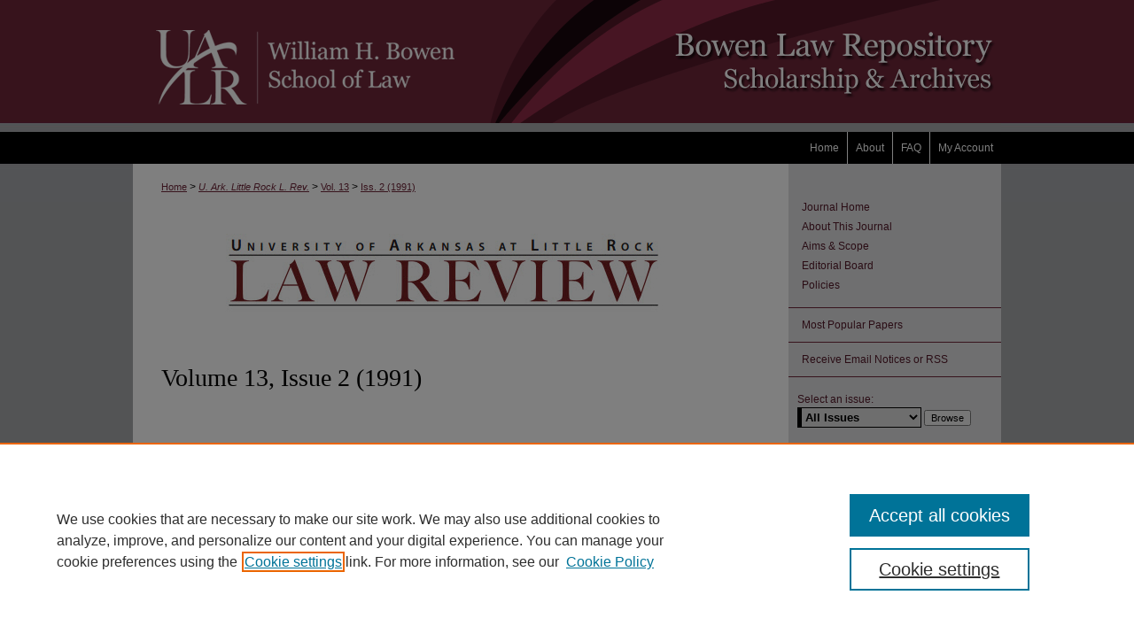

--- FILE ---
content_type: text/html; charset=UTF-8
request_url: https://lawrepository.ualr.edu/lawreview/vol13/iss2/
body_size: 7009
content:

<!DOCTYPE html>
<html lang="en">
<head><!-- inj yui3-seed: --><script type='text/javascript' src='//cdnjs.cloudflare.com/ajax/libs/yui/3.6.0/yui/yui-min.js'></script><script type='text/javascript' src='//ajax.googleapis.com/ajax/libs/jquery/1.10.2/jquery.min.js'></script><!-- Adobe Analytics --><script type='text/javascript' src='https://assets.adobedtm.com/4a848ae9611a/d0e96722185b/launch-d525bb0064d8.min.js'></script><script type='text/javascript' src=/assets/nr_browser_production.js></script>

<!-- def.1 -->
<meta charset="utf-8">
<meta name="viewport" content="width=device-width">
<title>
University of Arkansas at Little Rock Law Review | Vol 13 | Iss 2
</title>




<!-- sh.1 -->
<link rel="stylesheet" href="/lawreview/ir-journal-style.css" type="text/css" media="screen">
<link rel="alternate" type="application/rss+xml" title="University of Arkansas at Little Rock Law Review Newsfeed" href="/lawreview/recent.rss">
<link rel="shortcut icon" href="/favicon.ico" type="image/x-icon">

<link type="text/css" rel="stylesheet" href="/assets/floatbox/floatbox.css">
<script type="text/javascript" src="/assets/jsUtilities.js"></script>
<script type="text/javascript" src="/assets/footnoteLinks.js"></script>
<link rel="stylesheet" href="/ir-print.css" type="text/css" media="print">
<!--[if IE]>
<link rel="stylesheet" href="/ir-ie.css" type="text/css" media="screen">
<![endif]-->
<!-- end sh.1 -->




<script type="text/javascript">var pageData = {"page":{"environment":"prod","productName":"bpdg","language":"en","name":"ir_journal:volume:issue","businessUnit":"els:rp:st"},"visitor":{}};</script>

</head>
<body >
<!-- FILE /srv/sequoia/main/data/assets/site/ir_journal/header.pregen -->
	<!-- FILE: /srv/sequoia/main/data/assets/site/ir_journal/header_inherit.inc --><div id="lawreview">
	
    		<!-- FILE: /srv/sequoia/main/data/lawrepository.ualr.edu/assets/header.pregen --><!-- This is the mobile navbar file. Do not delete or move from the top of header.pregen -->
<!-- FILE: /srv/sequoia/main/data/assets/site/mobile_nav.inc --><!--[if !IE]>-->
<script src="/assets/scripts/dc-mobile/dc-responsive-nav.js"></script>

<header id="mobile-nav" class="nav-down device-fixed-height" style="visibility: hidden;">
  
    <a href="https://lawrepository.ualr.edu" class="logo device-fixed-width" data-scroll ><img src="https://lawrepository.ualr.edu/assets/institution_icons/6482736.png"></a>
  
  
  <nav class="nav-collapse">
    <ul>
      <li class="menu-item active device-fixed-width"><a href="https://lawrepository.ualr.edu" title="Home" data-scroll >Home</a></li>
      <li class="menu-item device-fixed-width"><a href="https://lawrepository.ualr.edu/do/search/advanced/" title="Search" data-scroll ><i class="icon-search"></i> Search</a></li>
      <li class="menu-item device-fixed-width"><a href="https://lawrepository.ualr.edu/communities.html" title="Browse" data-scroll >Browse Collections</a></li>
      <li class="menu-item device-fixed-width"><a href="/cgi/myaccount.cgi?context=" title="My Account" data-scroll >My Account</a></li>
      <li class="menu-item device-fixed-width"><a href="https://lawrepository.ualr.edu/about.html" title="About" data-scroll >About</a></li>
      <li class="menu-item device-fixed-width"><a href="https://network.bepress.com" title="Digital Commons Network" data-scroll ><img width="16" height="16" alt="DC Network" style="vertical-align:top;" src="/assets/md5images/8e240588cf8cd3a028768d4294acd7d3.png"> Digital Commons Network™</a></li>
    </ul>
  </nav>
</header>

<script src="/assets/scripts/dc-mobile/dc-mobile-nav.js"></script>
<!--<![endif]-->
<!-- FILE: /srv/sequoia/main/data/lawrepository.ualr.edu/assets/header.pregen (cont) -->
<div id="bowen">

<div id="container"><a href="#main" class="skiplink" accesskey="2" >Skip to main content</a>

<div id="header">
<!-- FILE: /srv/sequoia/main/data/assets/site/ir_logo.inc -->




	<div id="logo">
		<a href="http://ualr.edu/law/" title="University of Arkansas at Little Rock William H. Bowen School of Law" >
			<img width="Verdana, Arial, Helvetica, sans-serif" height="Georgia, "Times New Roman", Times, serif" alt="Bowen Law Repository: Scholarship & Archives" border="0" src="/assets/md5images/44e52a6c944386c35c193ef173eb54ab.gif">
		</a>
	</div>








<!-- FILE: /srv/sequoia/main/data/lawrepository.ualr.edu/assets/header.pregen (cont) -->
<div id="pagetitle">

<h1><a href="https://lawrepository.ualr.edu" title="Bowen Law Repository: Scholarship &amp; Archives" >Bowen Law Repository: Scholarship &amp; Archives</a></h1>
</div>
</div><div id="navigation"><!-- FILE: /srv/sequoia/main/data/assets/site/ir_navigation.inc -->

<div id="tabs" role="navigation" aria-label="Main"><ul><li id="tabfour"><a href="https://lawrepository.ualr.edu/cgi/myaccount.cgi?context=  " title="My Account" ><span>My Account</span></a></li><li id="tabthree"><a href="https://lawrepository.ualr.edu/faq.html" title="FAQ" ><span>FAQ</span></a></li><li id="tabtwo"><a href="https://lawrepository.ualr.edu/about.html" title="About" ><span>About</span></a></li><li id="tabone"><a href="https://lawrepository.ualr.edu" title="Home" ><span>Home</span></a></li></ul></div>

<!-- FILE: /srv/sequoia/main/data/lawrepository.ualr.edu/assets/header.pregen (cont) --></div>



<div id="wrapper">
<div id="content">
<div id="main" class="text">
<!-- FILE: /srv/sequoia/main/data/assets/site/ir_journal/header_inherit.inc (cont) -->
    

<!-- FILE: /srv/sequoia/main/data/assets/site/ir_journal/ir_breadcrumb.inc -->
	<ul id="pager">
		<li>&nbsp;</li>
		 
		<li>&nbsp;</li> 
		
	</ul>

<div class="crumbs" role="navigation" aria-label="Breadcrumb">
	<p>
		

		
		
		
			<a href="https://lawrepository.ualr.edu" class="ignore" >Home</a>
		
		
		
		
		
		
		
		
		 <span aria-hidden="true">&gt;</span> 
			<a href="https://lawrepository.ualr.edu/lawreview" class="ignore" ><em>U. Ark. Little Rock L. Rev.</em></a>
		
		
		
		 <span aria-hidden="true">&gt;</span> 
			<a href="https://lawrepository.ualr.edu/lawreview/vol13" class="ignore" >Vol. 13</a>
		
		
		
		
		
		
		 <span aria-hidden="true">&gt;</span> 
			<a href="https://lawrepository.ualr.edu/lawreview/vol13/iss2" class="ignore" >Iss. 2 (1991)</a>
		
		
		
		
		
	</p>
</div>

<div class="clear">&nbsp;</div>
<!-- FILE: /srv/sequoia/main/data/assets/site/ir_journal/header_inherit.inc (cont) -->




	<!-- FILE: /srv/sequoia/main/data/assets/site/ir_journal/volume/issue/ir_journal_logo.inc -->





 


	
		<a href="https://lawrepository.ualr.edu/lawreview" >
			
				<img alt="University of Arkansas at Little Rock Law Review" style="height:122px;width:640px;" class="ignore" width='640' height='122' src="/assets/md5images/6c33414a9400310705248240d4793d9d.jpg">			
			
			
		</a>		
	
	




<!-- FILE: /srv/sequoia/main/data/assets/site/ir_journal/header_inherit.inc (cont) -->
<!-- FILE: /srv/sequoia/main/data/assets/site/ir_journal/header.pregen (cont) -->


<script type="text/javascript" src="/assets/floatbox/floatbox.js"></script>
		<!-- FILE: /srv/sequoia/main/data/journals/lawrepository.ualr.edu/lawreview/assets/volume/issue/issue_introduction.inc -->
<h1 id="issue_designation">Volume 13, Issue 2 
		(1991)
	</h1>
<!-- FILE: /srv/sequoia/main/data/assets/site/ir_journal/volume/issue/index.html (cont) -->
		<div class="article-list">
			<!-- FILE: /srv/sequoia/main/data/assets/site/ir_journal/volume/issue/issue.inc -->
<h2 id="article">Articles</h2>
<!-- FILE: /srv/sequoia/main/data/assets/site/can_pick_format.inc --><!-- FILE: /srv/sequoia/main/data/assets/site/ir_download_link.inc -->
<!-- FILE: /srv/sequoia/main/data/assets/site/can_pick_format.inc (cont) -->
<div class="doc">
		<p class="pdf"><a href="https://lawrepository.ualr.edu/cgi/viewcontent.cgi?article=1820&amp;context=lawreview" target="_blank" title="Download PDF of Prospective Fathers and Their Unborn Children (1002&nbsp;KB)" aria-label="Download PDF of Prospective Fathers and Their Unborn Children (1002&nbsp;KB)" >PDF</a></p>
		<p><a href="https://lawrepository.ualr.edu/lawreview/vol13/iss2/1" >Prospective Fathers and Their Unborn Children</a><br><span class="auth">Jeffrey A. Parness</span></p>
</div>
<!-- FILE: /srv/sequoia/main/data/assets/site/ir_journal/volume/issue/issue.inc (cont) -->
<!-- FILE: /srv/sequoia/main/data/assets/site/can_pick_format.inc --><!-- FILE: /srv/sequoia/main/data/assets/site/ir_download_link.inc -->
<!-- FILE: /srv/sequoia/main/data/assets/site/can_pick_format.inc (cont) -->
<div class="doc">
		<p class="pdf"><a href="https://lawrepository.ualr.edu/cgi/viewcontent.cgi?article=1821&amp;context=lawreview" target="_blank" title="Download PDF of A Physician&#039;s Respondeat Superior Liability for the Negligent Acts of Other Medical Professionals—When the Captain Goes Down Without the Ship (1.5&nbsp;MB)" aria-label="Download PDF of A Physician&#039;s Respondeat Superior Liability for the Negligent Acts of Other Medical Professionals—When the Captain Goes Down Without the Ship (1.5&nbsp;MB)" >PDF</a></p>
		<p><a href="https://lawrepository.ualr.edu/lawreview/vol13/iss2/2" >A Physician's Respondeat Superior Liability for the Negligent Acts of Other Medical Professionals—When the Captain Goes Down Without the Ship</a><br><span class="auth">Lynn D. Lisk</span></p>
</div>
<!-- FILE: /srv/sequoia/main/data/assets/site/ir_journal/volume/issue/issue.inc (cont) -->
<h2 id="comment">Comment</h2>
<!-- FILE: /srv/sequoia/main/data/assets/site/can_pick_format.inc --><!-- FILE: /srv/sequoia/main/data/assets/site/ir_download_link.inc -->
<!-- FILE: /srv/sequoia/main/data/assets/site/can_pick_format.inc (cont) -->
<div class="doc">
		<p class="pdf"><a href="https://lawrepository.ualr.edu/cgi/viewcontent.cgi?article=1822&amp;context=lawreview" target="_blank" title="Download PDF of Lender Liability Under CERCLA Deserves More Than a Fleeting Glance (2.1&nbsp;MB)" aria-label="Download PDF of Lender Liability Under CERCLA Deserves More Than a Fleeting Glance (2.1&nbsp;MB)" >PDF</a></p>
		<p><a href="https://lawrepository.ualr.edu/lawreview/vol13/iss2/3" >Lender Liability Under CERCLA Deserves More Than a Fleeting Glance</a><br><span class="auth">G. Alan Perkins</span></p>
</div>
<!-- FILE: /srv/sequoia/main/data/assets/site/ir_journal/volume/issue/issue.inc (cont) -->
<h2 id="note">Notes</h2>
<!-- FILE: /srv/sequoia/main/data/assets/site/can_pick_format.inc --><!-- FILE: /srv/sequoia/main/data/assets/site/ir_download_link.inc -->
<!-- FILE: /srv/sequoia/main/data/assets/site/can_pick_format.inc (cont) -->
<div class="doc">
		<p class="pdf"><a href="https://lawrepository.ualr.edu/cgi/viewcontent.cgi?article=1823&amp;context=lawreview" target="_blank" title="Download PDF of Contracts—The Trend toward Legal Realism.  Shearson Lehman CMO, Inc. v. TCF Banking &amp; Savings and Teachers Insurance &amp; Annuity Association v. Tribune Co., 670 F. Supp. 491 (S.D.N.Y. 1987). (1.2&nbsp;MB)" aria-label="Download PDF of Contracts—The Trend toward Legal Realism.  Shearson Lehman CMO, Inc. v. TCF Banking &amp; Savings and Teachers Insurance &amp; Annuity Association v. Tribune Co., 670 F. Supp. 491 (S.D.N.Y. 1987). (1.2&nbsp;MB)" >PDF</a></p>
		<p><a href="https://lawrepository.ualr.edu/lawreview/vol13/iss2/4" >Contracts—The Trend toward Legal Realism.  Shearson Lehman CMO, Inc. v. TCF Banking & Savings and Teachers Insurance & Annuity Association v. Tribune Co., 670 F. Supp. 491 (S.D.N.Y. 1987).</a><br><span class="auth">Janne G. Siegel</span></p>
</div>
<!-- FILE: /srv/sequoia/main/data/assets/site/ir_journal/volume/issue/issue.inc (cont) -->
<!-- FILE: /srv/sequoia/main/data/assets/site/can_pick_format.inc --><!-- FILE: /srv/sequoia/main/data/assets/site/ir_download_link.inc -->
<!-- FILE: /srv/sequoia/main/data/assets/site/can_pick_format.inc (cont) -->
<div class="doc">
		<p class="pdf"><a href="https://lawrepository.ualr.edu/cgi/viewcontent.cgi?article=1824&amp;context=lawreview" target="_blank" title="Download PDF of Attorney and Client—Conflict of Interest—Prohibition Against Appearance of Impropriety Retained Under Model Rules of Professional Conduct. First American Carriers, Inc. v. Kroger Co., 302 Ark. 86, 787 S.W.2d 669 (1990). (1.2&nbsp;MB)" aria-label="Download PDF of Attorney and Client—Conflict of Interest—Prohibition Against Appearance of Impropriety Retained Under Model Rules of Professional Conduct. First American Carriers, Inc. v. Kroger Co., 302 Ark. 86, 787 S.W.2d 669 (1990). (1.2&nbsp;MB)" >PDF</a></p>
		<p><a href="https://lawrepository.ualr.edu/lawreview/vol13/iss2/5" >Attorney and Client—Conflict of Interest—Prohibition Against Appearance of Impropriety Retained Under Model Rules of Professional Conduct. First American Carriers, Inc. v. Kroger Co., 302 Ark. 86, 787 S.W.2d 669 (1990).</a><br><span class="auth">David Ivers</span></p>
</div>
<!-- FILE: /srv/sequoia/main/data/assets/site/ir_journal/volume/issue/issue.inc (cont) -->
<!-- FILE: /srv/sequoia/main/data/assets/site/can_pick_format.inc --><!-- FILE: /srv/sequoia/main/data/assets/site/ir_download_link.inc -->
<!-- FILE: /srv/sequoia/main/data/assets/site/can_pick_format.inc (cont) -->
<div class="doc">
		<p class="pdf"><a href="https://lawrepository.ualr.edu/cgi/viewcontent.cgi?article=1825&amp;context=lawreview" target="_blank" title="Download PDF of Constitutional Law—Writ of Execution Statutes Held Unconstitutional—Has the Due Process Notice Requirement Left Creditors out in the Cold? Duhon v. Gravett, 302 Ark. 358, 790 S.W.2d 155 (1990). (783&nbsp;KB)" aria-label="Download PDF of Constitutional Law—Writ of Execution Statutes Held Unconstitutional—Has the Due Process Notice Requirement Left Creditors out in the Cold? Duhon v. Gravett, 302 Ark. 358, 790 S.W.2d 155 (1990). (783&nbsp;KB)" >PDF</a></p>
		<p><a href="https://lawrepository.ualr.edu/lawreview/vol13/iss2/6" >Constitutional Law—Writ of Execution Statutes Held Unconstitutional—Has the Due Process Notice Requirement Left Creditors out in the Cold? Duhon v. Gravett, 302 Ark. 358, 790 S.W.2d 155 (1990).</a><br><span class="auth">Allen L. Warmath</span></p>
</div>
<!-- FILE: /srv/sequoia/main/data/assets/site/ir_journal/volume/issue/issue.inc (cont) -->
<!-- FILE: /srv/sequoia/main/data/assets/site/ir_journal/volume/issue/index.html (cont) -->
		</div>

<!-- FILE /srv/sequoia/main/data/assets/site/ir_journal/footer.pregen -->
	<!-- FILE: /srv/sequoia/main/data/assets/site/ir_journal/footer_inherit_7_8.inc -->					</div>

	<div class="verticalalign">&nbsp;</div>
	<div class="clear">&nbsp;</div>

				</div>

					<div id="sidebar">
						<!-- FILE: /srv/sequoia/main/data/assets/site/ir_journal/ir_journal_sidebar_7_8.inc -->

	<!-- FILE: /srv/sequoia/main/data/assets/site/ir_journal/ir_journal_sidebar_links_7_8.inc --><ul class="sb-custom-journal">
	<li class="sb-home">
		<a href="https://lawrepository.ualr.edu/lawreview" title="University of Arkansas at Little Rock Law Review" accesskey="1" >
				Journal Home
		</a>
	</li>
		<li class="sb-about">
			<a href="https://lawrepository.ualr.edu/lawreview/about.html" >
				About This Journal
			</a>
		</li>
		<li class="sb-aims">
			<a href="https://lawrepository.ualr.edu/lawreview/aimsandscope.html" >
				Aims & Scope
			</a>
		</li>
		<li class="sb-ed-board">
			<a href="https://lawrepository.ualr.edu/lawreview/editorialboard.html" >
				Editorial Board
			</a>
		</li>
		<li class="sb-policies">
			<a href="https://lawrepository.ualr.edu/lawreview/policies.html" >
				Policies
			</a>
		</li>
</ul><!-- FILE: /srv/sequoia/main/data/assets/site/ir_journal/ir_journal_sidebar_7_8.inc (cont) -->
		<!-- FILE: /srv/sequoia/main/data/assets/site/urc_badge.inc -->
<!-- FILE: /srv/sequoia/main/data/assets/site/ir_journal/ir_journal_sidebar_7_8.inc (cont) -->
		<!-- FILE: /srv/sequoia/main/data/assets/site/lrc_badge.inc -->
<!-- FILE: /srv/sequoia/main/data/assets/site/ir_journal/ir_journal_sidebar_7_8.inc (cont) -->
	<!-- FILE: /srv/sequoia/main/data/assets/site/ir_journal/ir_journal_navcontainer_7_8.inc --><div id="navcontainer">
	<ul id="navlist">
			<li class="sb-popular">
				<a href="https://lawrepository.ualr.edu/lawreview/topdownloads.html" title="View the top downloaded papers" >
						Most Popular Papers
				</a>
			</li>
			<li class="sb-rss">
				<a href="https://lawrepository.ualr.edu/lawreview/announcements.html" title="Receive notifications of new content" >
					Receive Email Notices or RSS
				</a>
			</li>
	</ul>
<!-- FILE: /srv/sequoia/main/data/assets/site/ir_journal/ir_journal_special_issue_7_8.inc -->
<!-- FILE: /srv/sequoia/main/data/assets/site/ir_journal/ir_journal_navcontainer_7_8.inc (cont) -->
</div><!-- FILE: /srv/sequoia/main/data/assets/site/ir_journal/ir_journal_sidebar_7_8.inc (cont) -->
	<!-- FILE: /srv/sequoia/main/data/assets/site/ir_journal/ir_journal_sidebar_search_7_8.inc --><div class="sidebar-search">
	<form method="post" action="https://lawrepository.ualr.edu/cgi/redirect.cgi" id="browse">
		<label for="url">
			Select an issue:
		</label>
			<br>
		<!-- FILE: /srv/sequoia/main/data/assets/site/ir_journal/ir_journal_volume_issue_popup_7_8.inc --><div>
	<span class="border">
								<select name="url" id="url">
							<option value="https://lawrepository.ualr.edu/lawreview/all_issues.html">
								All Issues
							</option>
										<option value="https://lawrepository.ualr.edu/lawreview/vol47/iss1">
											Vol. 47, 
											Iss. 1
										</option>
										<option value="https://lawrepository.ualr.edu/lawreview/vol46/iss4">
											Vol. 46, 
											Iss. 4
										</option>
										<option value="https://lawrepository.ualr.edu/lawreview/vol46/iss3">
											Vol. 46, 
											Iss. 3
										</option>
										<option value="https://lawrepository.ualr.edu/lawreview/vol46/iss2">
											Vol. 46, 
											Iss. 2
										</option>
										<option value="https://lawrepository.ualr.edu/lawreview/vol46/iss1">
											Vol. 46, 
											Iss. 1
										</option>
										<option value="https://lawrepository.ualr.edu/lawreview/vol45/iss4">
											Vol. 45, 
											Iss. 4
										</option>
										<option value="https://lawrepository.ualr.edu/lawreview/vol45/iss3">
											Vol. 45, 
											Iss. 3
										</option>
										<option value="https://lawrepository.ualr.edu/lawreview/vol45/iss2">
											Vol. 45, 
											Iss. 2
										</option>
										<option value="https://lawrepository.ualr.edu/lawreview/vol45/iss1">
											Vol. 45, 
											Iss. 1
										</option>
										<option value="https://lawrepository.ualr.edu/lawreview/vol44/iss4">
											Vol. 44, 
											Iss. 4
										</option>
										<option value="https://lawrepository.ualr.edu/lawreview/vol44/iss3">
											Vol. 44, 
											Iss. 3
										</option>
										<option value="https://lawrepository.ualr.edu/lawreview/vol44/iss2">
											Vol. 44, 
											Iss. 2
										</option>
										<option value="https://lawrepository.ualr.edu/lawreview/vol44/iss1">
											Vol. 44, 
											Iss. 1
										</option>
										<option value="https://lawrepository.ualr.edu/lawreview/vol43/iss4">
											Vol. 43, 
											Iss. 4
										</option>
										<option value="https://lawrepository.ualr.edu/lawreview/vol43/iss3">
											Vol. 43, 
											Iss. 3
										</option>
										<option value="https://lawrepository.ualr.edu/lawreview/vol43/iss2">
											Vol. 43, 
											Iss. 2
										</option>
										<option value="https://lawrepository.ualr.edu/lawreview/vol43/iss1">
											Vol. 43, 
											Iss. 1
										</option>
										<option value="https://lawrepository.ualr.edu/lawreview/vol42/iss4">
											Vol. 42, 
											Iss. 4
										</option>
										<option value="https://lawrepository.ualr.edu/lawreview/vol42/iss3">
											Vol. 42, 
											Iss. 3
										</option>
										<option value="https://lawrepository.ualr.edu/lawreview/vol42/iss2">
											Vol. 42, 
											Iss. 2
										</option>
										<option value="https://lawrepository.ualr.edu/lawreview/vol42/iss1">
											Vol. 42, 
											Iss. 1
										</option>
										<option value="https://lawrepository.ualr.edu/lawreview/vol41/iss3">
											Vol. 41, 
											Iss. 3
										</option>
										<option value="https://lawrepository.ualr.edu/lawreview/vol41/iss2">
											Vol. 41, 
											Iss. 2
										</option>
										<option value="https://lawrepository.ualr.edu/lawreview/vol41/iss1">
											Vol. 41, 
											Iss. 1
										</option>
										<option value="https://lawrepository.ualr.edu/lawreview/vol40/iss4">
											Vol. 40, 
											Iss. 4
										</option>
										<option value="https://lawrepository.ualr.edu/lawreview/vol40/iss3">
											Vol. 40, 
											Iss. 3
										</option>
										<option value="https://lawrepository.ualr.edu/lawreview/vol40/iss2">
											Vol. 40, 
											Iss. 2
										</option>
										<option value="https://lawrepository.ualr.edu/lawreview/vol40/iss1">
											Vol. 40, 
											Iss. 1
										</option>
										<option value="https://lawrepository.ualr.edu/lawreview/vol39/iss4">
											Vol. 39, 
											Iss. 4
										</option>
										<option value="https://lawrepository.ualr.edu/lawreview/vol39/iss3">
											Vol. 39, 
											Iss. 3
										</option>
										<option value="https://lawrepository.ualr.edu/lawreview/vol39/iss2">
											Vol. 39, 
											Iss. 2
										</option>
										<option value="https://lawrepository.ualr.edu/lawreview/vol39/iss1">
											Vol. 39, 
											Iss. 1
										</option>
										<option value="https://lawrepository.ualr.edu/lawreview/vol38/iss4">
											Vol. 38, 
											Iss. 4
										</option>
										<option value="https://lawrepository.ualr.edu/lawreview/vol38/iss3">
											Vol. 38, 
											Iss. 3
										</option>
										<option value="https://lawrepository.ualr.edu/lawreview/vol38/iss2">
											Vol. 38, 
											Iss. 2
										</option>
										<option value="https://lawrepository.ualr.edu/lawreview/vol38/iss1">
											Vol. 38, 
											Iss. 1
										</option>
										<option value="https://lawrepository.ualr.edu/lawreview/vol37/iss4">
											Vol. 37, 
											Iss. 4
										</option>
										<option value="https://lawrepository.ualr.edu/lawreview/vol37/iss3">
											Vol. 37, 
											Iss. 3
										</option>
										<option value="https://lawrepository.ualr.edu/lawreview/vol37/iss2">
											Vol. 37, 
											Iss. 2
										</option>
										<option value="https://lawrepository.ualr.edu/lawreview/vol37/iss1">
											Vol. 37, 
											Iss. 1
										</option>
										<option value="https://lawrepository.ualr.edu/lawreview/vol36/iss4">
											Vol. 36, 
											Iss. 4
										</option>
										<option value="https://lawrepository.ualr.edu/lawreview/vol36/iss3">
											Vol. 36, 
											Iss. 3
										</option>
										<option value="https://lawrepository.ualr.edu/lawreview/vol36/iss2">
											Vol. 36, 
											Iss. 2
										</option>
										<option value="https://lawrepository.ualr.edu/lawreview/vol36/iss1">
											Vol. 36, 
											Iss. 1
										</option>
										<option value="https://lawrepository.ualr.edu/lawreview/vol35/iss4">
											Vol. 35, 
											Iss. 4
										</option>
										<option value="https://lawrepository.ualr.edu/lawreview/vol35/iss3">
											Vol. 35, 
											Iss. 3
										</option>
										<option value="https://lawrepository.ualr.edu/lawreview/vol35/iss2">
											Vol. 35, 
											Iss. 2
										</option>
										<option value="https://lawrepository.ualr.edu/lawreview/vol35/iss1">
											Vol. 35, 
											Iss. 1
										</option>
										<option value="https://lawrepository.ualr.edu/lawreview/vol34/iss4">
											Vol. 34, 
											Iss. 4
										</option>
										<option value="https://lawrepository.ualr.edu/lawreview/vol34/iss3">
											Vol. 34, 
											Iss. 3
										</option>
										<option value="https://lawrepository.ualr.edu/lawreview/vol34/iss2">
											Vol. 34, 
											Iss. 2
										</option>
										<option value="https://lawrepository.ualr.edu/lawreview/vol34/iss1">
											Vol. 34, 
											Iss. 1
										</option>
										<option value="https://lawrepository.ualr.edu/lawreview/vol33/iss4">
											Vol. 33, 
											Iss. 4
										</option>
										<option value="https://lawrepository.ualr.edu/lawreview/vol33/iss3">
											Vol. 33, 
											Iss. 3
										</option>
										<option value="https://lawrepository.ualr.edu/lawreview/vol33/iss2">
											Vol. 33, 
											Iss. 2
										</option>
										<option value="https://lawrepository.ualr.edu/lawreview/vol33/iss1">
											Vol. 33, 
											Iss. 1
										</option>
										<option value="https://lawrepository.ualr.edu/lawreview/vol32/iss4">
											Vol. 32, 
											Iss. 4
										</option>
										<option value="https://lawrepository.ualr.edu/lawreview/vol32/iss3">
											Vol. 32, 
											Iss. 3
										</option>
										<option value="https://lawrepository.ualr.edu/lawreview/vol32/iss2">
											Vol. 32, 
											Iss. 2
										</option>
										<option value="https://lawrepository.ualr.edu/lawreview/vol32/iss1">
											Vol. 32, 
											Iss. 1
										</option>
										<option value="https://lawrepository.ualr.edu/lawreview/vol31/iss4">
											Vol. 31, 
											Iss. 4
										</option>
										<option value="https://lawrepository.ualr.edu/lawreview/vol31/iss3">
											Vol. 31, 
											Iss. 3
										</option>
										<option value="https://lawrepository.ualr.edu/lawreview/vol31/iss2">
											Vol. 31, 
											Iss. 2
										</option>
										<option value="https://lawrepository.ualr.edu/lawreview/vol31/iss1">
											Vol. 31, 
											Iss. 1
										</option>
										<option value="https://lawrepository.ualr.edu/lawreview/vol30/iss4">
											Vol. 30, 
											Iss. 4
										</option>
										<option value="https://lawrepository.ualr.edu/lawreview/vol30/iss3">
											Vol. 30, 
											Iss. 3
										</option>
										<option value="https://lawrepository.ualr.edu/lawreview/vol30/iss2">
											Vol. 30, 
											Iss. 2
										</option>
										<option value="https://lawrepository.ualr.edu/lawreview/vol30/iss1">
											Vol. 30, 
											Iss. 1
										</option>
										<option value="https://lawrepository.ualr.edu/lawreview/vol29/iss4">
											Vol. 29, 
											Iss. 4
										</option>
										<option value="https://lawrepository.ualr.edu/lawreview/vol29/iss3">
											Vol. 29, 
											Iss. 3
										</option>
										<option value="https://lawrepository.ualr.edu/lawreview/vol29/iss2">
											Vol. 29, 
											Iss. 2
										</option>
										<option value="https://lawrepository.ualr.edu/lawreview/vol29/iss1">
											Vol. 29, 
											Iss. 1
										</option>
										<option value="https://lawrepository.ualr.edu/lawreview/vol28/iss4">
											Vol. 28, 
											Iss. 4
										</option>
										<option value="https://lawrepository.ualr.edu/lawreview/vol28/iss3">
											Vol. 28, 
											Iss. 3
										</option>
										<option value="https://lawrepository.ualr.edu/lawreview/vol28/iss2">
											Vol. 28, 
											Iss. 2
										</option>
										<option value="https://lawrepository.ualr.edu/lawreview/vol28/iss1">
											Vol. 28, 
											Iss. 1
										</option>
										<option value="https://lawrepository.ualr.edu/lawreview/vol27/iss4">
											Vol. 27, 
											Iss. 4
										</option>
										<option value="https://lawrepository.ualr.edu/lawreview/vol27/iss3">
											Vol. 27, 
											Iss. 3
										</option>
										<option value="https://lawrepository.ualr.edu/lawreview/vol27/iss2">
											Vol. 27, 
											Iss. 2
										</option>
										<option value="https://lawrepository.ualr.edu/lawreview/vol27/iss1">
											Vol. 27, 
											Iss. 1
										</option>
										<option value="https://lawrepository.ualr.edu/lawreview/vol26/iss4">
											Vol. 26, 
											Iss. 4
										</option>
										<option value="https://lawrepository.ualr.edu/lawreview/vol26/iss3">
											Vol. 26, 
											Iss. 3
										</option>
										<option value="https://lawrepository.ualr.edu/lawreview/vol26/iss2">
											Vol. 26, 
											Iss. 2
										</option>
										<option value="https://lawrepository.ualr.edu/lawreview/vol26/iss1">
											Vol. 26, 
											Iss. 1
										</option>
										<option value="https://lawrepository.ualr.edu/lawreview/vol25/iss4">
											Vol. 25, 
											Iss. 4
										</option>
										<option value="https://lawrepository.ualr.edu/lawreview/vol25/iss3">
											Vol. 25, 
											Iss. 3
										</option>
										<option value="https://lawrepository.ualr.edu/lawreview/vol25/iss2">
											Vol. 25, 
											Iss. 2
										</option>
										<option value="https://lawrepository.ualr.edu/lawreview/vol25/iss1">
											Vol. 25, 
											Iss. 1
										</option>
										<option value="https://lawrepository.ualr.edu/lawreview/vol24/iss4">
											Vol. 24, 
											Iss. 4
										</option>
										<option value="https://lawrepository.ualr.edu/lawreview/vol24/iss3">
											Vol. 24, 
											Iss. 3
										</option>
										<option value="https://lawrepository.ualr.edu/lawreview/vol24/iss2">
											Vol. 24, 
											Iss. 2
										</option>
										<option value="https://lawrepository.ualr.edu/lawreview/vol24/iss1">
											Vol. 24, 
											Iss. 1
										</option>
										<option value="https://lawrepository.ualr.edu/lawreview/vol23/iss4">
											Vol. 23, 
											Iss. 4
										</option>
										<option value="https://lawrepository.ualr.edu/lawreview/vol23/iss3">
											Vol. 23, 
											Iss. 3
										</option>
										<option value="https://lawrepository.ualr.edu/lawreview/vol23/iss2">
											Vol. 23, 
											Iss. 2
										</option>
										<option value="https://lawrepository.ualr.edu/lawreview/vol23/iss1">
											Vol. 23, 
											Iss. 1
										</option>
										<option value="https://lawrepository.ualr.edu/lawreview/vol22/iss4">
											Vol. 22, 
											Iss. 4
										</option>
										<option value="https://lawrepository.ualr.edu/lawreview/vol22/iss3">
											Vol. 22, 
											Iss. 3
										</option>
										<option value="https://lawrepository.ualr.edu/lawreview/vol22/iss2">
											Vol. 22, 
											Iss. 2
										</option>
										<option value="https://lawrepository.ualr.edu/lawreview/vol22/iss1">
											Vol. 22, 
											Iss. 1
										</option>
										<option value="https://lawrepository.ualr.edu/lawreview/vol21/iss4">
											Vol. 21, 
											Iss. 4
										</option>
										<option value="https://lawrepository.ualr.edu/lawreview/vol21/iss3">
											Vol. 21, 
											Iss. 3
										</option>
										<option value="https://lawrepository.ualr.edu/lawreview/vol21/iss2">
											Vol. 21, 
											Iss. 2
										</option>
										<option value="https://lawrepository.ualr.edu/lawreview/vol21/iss1">
											Vol. 21, 
											Iss. 1
										</option>
										<option value="https://lawrepository.ualr.edu/lawreview/vol20/iss4">
											Vol. 20, 
											Iss. 4
										</option>
										<option value="https://lawrepository.ualr.edu/lawreview/vol20/iss3">
											Vol. 20, 
											Iss. 3
										</option>
										<option value="https://lawrepository.ualr.edu/lawreview/vol20/iss2">
											Vol. 20, 
											Iss. 2
										</option>
										<option value="https://lawrepository.ualr.edu/lawreview/vol20/iss1">
											Vol. 20, 
											Iss. 1
										</option>
										<option value="https://lawrepository.ualr.edu/lawreview/vol19/iss4">
											Vol. 19, 
											Iss. 4
										</option>
										<option value="https://lawrepository.ualr.edu/lawreview/vol19/iss3">
											Vol. 19, 
											Iss. 3
										</option>
										<option value="https://lawrepository.ualr.edu/lawreview/vol19/iss2">
											Vol. 19, 
											Iss. 2
										</option>
										<option value="https://lawrepository.ualr.edu/lawreview/vol19/iss1">
											Vol. 19, 
											Iss. 1
										</option>
										<option value="https://lawrepository.ualr.edu/lawreview/vol18/iss4">
											Vol. 18, 
											Iss. 4
										</option>
										<option value="https://lawrepository.ualr.edu/lawreview/vol18/iss3">
											Vol. 18, 
											Iss. 3
										</option>
										<option value="https://lawrepository.ualr.edu/lawreview/vol18/iss2">
											Vol. 18, 
											Iss. 2
										</option>
										<option value="https://lawrepository.ualr.edu/lawreview/vol18/iss1">
											Vol. 18, 
											Iss. 1
										</option>
										<option value="https://lawrepository.ualr.edu/lawreview/vol17/iss4">
											Vol. 17, 
											Iss. 4
										</option>
										<option value="https://lawrepository.ualr.edu/lawreview/vol17/iss3">
											Vol. 17, 
											Iss. 3
										</option>
										<option value="https://lawrepository.ualr.edu/lawreview/vol17/iss2">
											Vol. 17, 
											Iss. 2
										</option>
										<option value="https://lawrepository.ualr.edu/lawreview/vol17/iss1">
											Vol. 17, 
											Iss. 1
										</option>
										<option value="https://lawrepository.ualr.edu/lawreview/vol16/iss4">
											Vol. 16, 
											Iss. 4
										</option>
										<option value="https://lawrepository.ualr.edu/lawreview/vol16/iss3">
											Vol. 16, 
											Iss. 3
										</option>
										<option value="https://lawrepository.ualr.edu/lawreview/vol16/iss2">
											Vol. 16, 
											Iss. 2
										</option>
										<option value="https://lawrepository.ualr.edu/lawreview/vol16/iss1">
											Vol. 16, 
											Iss. 1
										</option>
										<option value="https://lawrepository.ualr.edu/lawreview/vol15/iss4">
											Vol. 15, 
											Iss. 4
										</option>
										<option value="https://lawrepository.ualr.edu/lawreview/vol15/iss3">
											Vol. 15, 
											Iss. 3
										</option>
										<option value="https://lawrepository.ualr.edu/lawreview/vol15/iss2">
											Vol. 15, 
											Iss. 2
										</option>
										<option value="https://lawrepository.ualr.edu/lawreview/vol15/iss1">
											Vol. 15, 
											Iss. 1
										</option>
										<option value="https://lawrepository.ualr.edu/lawreview/vol14/iss4">
											Vol. 14, 
											Iss. 4
										</option>
										<option value="https://lawrepository.ualr.edu/lawreview/vol14/iss3">
											Vol. 14, 
											Iss. 3
										</option>
										<option value="https://lawrepository.ualr.edu/lawreview/vol14/iss2">
											Vol. 14, 
											Iss. 2
										</option>
										<option value="https://lawrepository.ualr.edu/lawreview/vol14/iss1">
											Vol. 14, 
											Iss. 1
										</option>
										<option value="https://lawrepository.ualr.edu/lawreview/vol13/iss4">
											Vol. 13, 
											Iss. 4
										</option>
										<option value="https://lawrepository.ualr.edu/lawreview/vol13/iss3">
											Vol. 13, 
											Iss. 3
										</option>
										<option value="https://lawrepository.ualr.edu/lawreview/vol13/iss2">
											Vol. 13, 
											Iss. 2
										</option>
										<option value="https://lawrepository.ualr.edu/lawreview/vol13/iss1">
											Vol. 13, 
											Iss. 1
										</option>
										<option value="https://lawrepository.ualr.edu/lawreview/vol12/iss4">
											Vol. 12, 
											Iss. 4
										</option>
										<option value="https://lawrepository.ualr.edu/lawreview/vol12/iss3">
											Vol. 12, 
											Iss. 3
										</option>
										<option value="https://lawrepository.ualr.edu/lawreview/vol12/iss2">
											Vol. 12, 
											Iss. 2
										</option>
										<option value="https://lawrepository.ualr.edu/lawreview/vol12/iss1">
											Vol. 12, 
											Iss. 1
										</option>
										<option value="https://lawrepository.ualr.edu/lawreview/vol11/iss4">
											Vol. 11, 
											Iss. 4
										</option>
										<option value="https://lawrepository.ualr.edu/lawreview/vol11/iss3">
											Vol. 11, 
											Iss. 3
										</option>
										<option value="https://lawrepository.ualr.edu/lawreview/vol11/iss2">
											Vol. 11, 
											Iss. 2
										</option>
										<option value="https://lawrepository.ualr.edu/lawreview/vol11/iss1">
											Vol. 11, 
											Iss. 1
										</option>
										<option value="https://lawrepository.ualr.edu/lawreview/vol10/iss4">
											Vol. 10, 
											Iss. 4
										</option>
										<option value="https://lawrepository.ualr.edu/lawreview/vol10/iss3">
											Vol. 10, 
											Iss. 3
										</option>
										<option value="https://lawrepository.ualr.edu/lawreview/vol10/iss2">
											Vol. 10, 
											Iss. 2
										</option>
										<option value="https://lawrepository.ualr.edu/lawreview/vol10/iss1">
											Vol. 10, 
											Iss. 1
										</option>
										<option value="https://lawrepository.ualr.edu/lawreview/vol9/iss4">
											Vol. 9, 
											Iss. 4
										</option>
										<option value="https://lawrepository.ualr.edu/lawreview/vol9/iss3">
											Vol. 9, 
											Iss. 3
										</option>
										<option value="https://lawrepository.ualr.edu/lawreview/vol9/iss2">
											Vol. 9, 
											Iss. 2
										</option>
										<option value="https://lawrepository.ualr.edu/lawreview/vol8/iss4">
											Vol. 8, 
											Iss. 4
										</option>
										<option value="https://lawrepository.ualr.edu/lawreview/vol8/iss3">
											Vol. 8, 
											Iss. 3
										</option>
										<option value="https://lawrepository.ualr.edu/lawreview/vol8/iss2">
											Vol. 8, 
											Iss. 2
										</option>
										<option value="https://lawrepository.ualr.edu/lawreview/vol8/iss1">
											Vol. 8, 
											Iss. 1
										</option>
										<option value="https://lawrepository.ualr.edu/lawreview/vol7/iss4">
											Vol. 7, 
											Iss. 4
										</option>
										<option value="https://lawrepository.ualr.edu/lawreview/vol7/iss3">
											Vol. 7, 
											Iss. 3
										</option>
										<option value="https://lawrepository.ualr.edu/lawreview/vol7/iss2">
											Vol. 7, 
											Iss. 2
										</option>
										<option value="https://lawrepository.ualr.edu/lawreview/vol7/iss1">
											Vol. 7, 
											Iss. 1
										</option>
										<option value="https://lawrepository.ualr.edu/lawreview/vol6/iss4">
											Vol. 6, 
											Iss. 4
										</option>
										<option value="https://lawrepository.ualr.edu/lawreview/vol6/iss3">
											Vol. 6, 
											Iss. 3
										</option>
										<option value="https://lawrepository.ualr.edu/lawreview/vol6/iss2">
											Vol. 6, 
											Iss. 2
										</option>
										<option value="https://lawrepository.ualr.edu/lawreview/vol6/iss1">
											Vol. 6, 
											Iss. 1
										</option>
										<option value="https://lawrepository.ualr.edu/lawreview/vol5/iss4">
											Vol. 5, 
											Iss. 4
										</option>
										<option value="https://lawrepository.ualr.edu/lawreview/vol5/iss3">
											Vol. 5, 
											Iss. 3
										</option>
										<option value="https://lawrepository.ualr.edu/lawreview/vol5/iss2">
											Vol. 5, 
											Iss. 2
										</option>
										<option value="https://lawrepository.ualr.edu/lawreview/vol5/iss1">
											Vol. 5, 
											Iss. 1
										</option>
										<option value="https://lawrepository.ualr.edu/lawreview/vol4/iss3">
											Vol. 4, 
											Iss. 3
										</option>
										<option value="https://lawrepository.ualr.edu/lawreview/vol4/iss2">
											Vol. 4, 
											Iss. 2
										</option>
										<option value="https://lawrepository.ualr.edu/lawreview/vol4/iss1">
											Vol. 4, 
											Iss. 1
										</option>
										<option value="https://lawrepository.ualr.edu/lawreview/vol3/iss2">
											Vol. 3, 
											Iss. 2
										</option>
										<option value="https://lawrepository.ualr.edu/lawreview/vol3/iss1">
											Vol. 3, 
											Iss. 1
										</option>
										<option value="https://lawrepository.ualr.edu/lawreview/vol2/iss2">
											Vol. 2, 
											Iss. 2
										</option>
										<option value="https://lawrepository.ualr.edu/lawreview/vol2/iss1">
											Vol. 2, 
											Iss. 1
										</option>
										<option value="https://lawrepository.ualr.edu/lawreview/vol1/iss2">
											Vol. 1, 
											Iss. 2
										</option>
										<option value="https://lawrepository.ualr.edu/lawreview/vol1/iss1">
											Vol. 1, 
											Iss. 1
										</option>
						</select>
		<input type="submit" value="Browse" class="searchbutton" style="font-size:11px;">
	</span>
</div>
<!-- FILE: /srv/sequoia/main/data/assets/site/ir_journal/ir_journal_sidebar_search_7_8.inc (cont) -->
			<div style="clear:left;">&nbsp;</div>
	</form>
	<!-- FILE: /srv/sequoia/main/data/assets/site/ir_sidebar_search_7_8.inc -->
<form method='get' action='https://lawrepository.ualr.edu/do/search/' id="sidebar-search">
	<label for="search" accesskey="4">
		Enter search terms:
	</label>
		<div>
			<span class="border">
				<input type="text" name='q' class="search" id="search">
			</span> 
			<input type="submit" value="Search" class="searchbutton" style="font-size:11px;">
		</div>
	<label for="context" class="visually-hidden">
		Select context to search:
	</label> 
		<div>
			<span class="border">
				<select name="fq" id="context">
						<option value='virtual_ancestor_link:"https://lawrepository.ualr.edu/lawreview"'>in this journal</option>
					<option value='virtual_ancestor_link:"https://lawrepository.ualr.edu"'>in this repository</option>
					<option value='virtual_ancestor_link:"http:/"'>across all repositories</option>
				</select>
			</span>
		</div>
</form>
<p class="advanced">
		<a href="https://lawrepository.ualr.edu/do/search/advanced/?fq=virtual_ancestor_link:%22https://lawrepository.ualr.edu/lawreview%22" >
			Advanced Search
		</a>
</p>
<!-- FILE: /srv/sequoia/main/data/assets/site/ir_journal/ir_journal_sidebar_search_7_8.inc (cont) -->
</div>
<!-- FILE: /srv/sequoia/main/data/assets/site/ir_journal/ir_journal_sidebar_7_8.inc (cont) -->
	<!-- FILE: /srv/sequoia/main/data/assets/site/ir_journal/ir_journal_issn_7_8.inc --><!-- FILE: /srv/sequoia/main/data/assets/site/ir_journal/ir_journal_sidebar_7_8.inc (cont) -->
	<!-- FILE: /srv/sequoia/main/data/assets/site/ir_journal/ir_journal_custom_lower_7_8.inc --><!-- FILE: /srv/sequoia/main/data/assets/site/ir_journal/ir_journal_sidebar_7_8.inc (cont) -->
	<!-- FILE: /srv/sequoia/main/data/assets/site/ir_journal/ir_custom_sidebar_images.inc --><!-- FILE: /srv/sequoia/main/data/assets/site/ir_journal/ir_journal_sidebar_7_8.inc (cont) -->
	<!-- FILE: /srv/sequoia/main/data/assets/site/ir_sidebar_geolocate.inc --><!-- FILE: /srv/sequoia/main/data/assets/site/ir_geolocate_enabled_and_displayed.inc -->
<!-- FILE: /srv/sequoia/main/data/assets/site/ir_sidebar_geolocate.inc (cont) -->
<!-- FILE: /srv/sequoia/main/data/assets/site/ir_journal/ir_journal_sidebar_7_8.inc (cont) -->
	<!-- FILE: /srv/sequoia/main/data/assets/site/ir_journal/ir_journal_custom_lowest_7_8.inc --><!-- FILE: /srv/sequoia/main/data/assets/site/ir_journal/ir_journal_sidebar_7_8.inc (cont) -->

<!-- FILE: /srv/sequoia/main/data/assets/site/ir_journal/footer_inherit_7_8.inc (cont) -->
							<div class="verticalalign">&nbsp;</div>
					</div>

			</div>

			
				<!-- FILE: /srv/sequoia/main/data/assets/site/ir_footer_content.inc --><div id="footer" role="contentinfo">
	
	
	<!-- FILE: /srv/sequoia/main/data/assets/site/ir_bepress_logo.inc --><div id="bepress">

<a href="https://www.elsevier.com/solutions/digital-commons" title="Elsevier - Digital Commons" >
	<em>Elsevier - Digital Commons</em>
</a>

</div>
<!-- FILE: /srv/sequoia/main/data/assets/site/ir_footer_content.inc (cont) -->
	<p>
		<a href="https://lawrepository.ualr.edu" title="Home page" accesskey="1" >Home</a> | 
		<a href="https://lawrepository.ualr.edu/about.html" title="About" >About</a> | 
		<a href="https://lawrepository.ualr.edu/faq.html" title="FAQ" >FAQ</a> | 
		<a href="/cgi/myaccount.cgi?context=" title="My Account Page" accesskey="3" >My Account</a> | 
		<a href="https://lawrepository.ualr.edu/accessibility.html" title="Accessibility Statement" accesskey="0" >Accessibility Statement</a>
	</p>
	<p>
	
	
		<a class="secondary-link" href="https://www.elsevier.com/legal/privacy-policy" title="Privacy Policy" >Privacy</a>
	
		<a class="secondary-link" href="https://www.elsevier.com/legal/elsevier-website-terms-and-conditions" title="Copyright Policy" >Copyright</a>	
	</p> 
	
</div>

<!-- FILE: /srv/sequoia/main/data/assets/site/ir_journal/footer_inherit_7_8.inc (cont) -->
					

		</div>
	</div>
</div>

<!-- FILE: /srv/sequoia/main/data/lawrepository.ualr.edu/assets/ir_analytics.inc --><script>
  (function(i,s,o,g,r,a,m){i['GoogleAnalyticsObject']=r;i[r]=i[r]||function(){
  (i[r].q=i[r].q||[]).push(arguments)},i[r].l=1*new Date();a=s.createElement(o),
  m=s.getElementsByTagName(o)[0];a.async=1;a.src=g;m.parentNode.insertBefore(a,m)
  })(window,document,'script','//www.google-analytics.com/analytics.js','ga');

  ga('create', 'UA-50600994-45', 'auto');
  ga('send', 'pageview');

</script><!-- FILE: /srv/sequoia/main/data/assets/site/ir_journal/footer_inherit_7_8.inc (cont) -->

<!-- FILE: /srv/sequoia/main/data/assets/site/ir_journal/footer.pregen (cont) -->

<script type='text/javascript' src='/assets/scripts/bpbootstrap-20160726.pack.js'></script><script type='text/javascript'>BPBootstrap.init({appendCookie:''})</script></body></html>


--- FILE ---
content_type: text/css
request_url: https://lawrepository.ualr.edu/lawreview/ir-journal-style.css
body_size: -35
content:
 
	@import url("/lawreview/ir-style.css");
	@import url("/ir-custom.css");
	@import url("/lawreview/ir-custom.css");
	@import url("/ir-local.css");
	@import url("/lawreview/ir-local.css");




--- FILE ---
content_type: text/css
request_url: https://lawrepository.ualr.edu/ir-local.css
body_size: 1864
content:
/*
-----------------------------------------------
bepress IR local stylesheet.
Author:   Lani Goto
Version:  June 2013
PLEASE SAVE THIS FILE LOCALLY!
----------------------------------------------- */

body { background: #a7a9ac url(assets/md5images/04ad9c86331c9b7302eb7fdc22a56076.gif) top left repeat-x; }


/* Header */

#bowen #header { height: 139px; }

#bowen #header #logo { 
	height: 139px;
	width: 365px;
	display: block;
	margin: 0;
	padding: 0;
	float: left; }

#bowen #header h1 a,
#bowen #header h1,
#bowen #header #pagetitle {
	width: 615px;
	height: 139px;
	padding: 0;
	display: block;
	float: right; }

#bowen #header h1 a { 
	text-indent: -9999px;
	background: url(assets/md5images/4a73194019b00970e7cd9fc8a00eef02.png) top right no-repeat;  }


/* Navigation */

#bowen #navigation {
	height: 36px;
	border-top: 10px solid #a7a9ac; }

#bowen #navigation #tabs a { 
	float: right;
	background: #000;
	margin: 0;
	color: #fff;
	font: 12px Verdana, Arial, Helvetica, sans-serif;
	padding: 0 9px;
	height: 36px;
	line-height: 36px;
	width: auto;
	border: 0;
	border-right: 1px solid #fff; }

#bowen #navigation #tabs li#tabfour a {
	border-right: 0; }

#bowen #navigation #tabs a:hover,
#bowen #navigation #tabs a:active,
#bowen #navigation #tabs a:focus {
	text-decoration: underline;  }



/* Sidebar */

#bowen #sidebar a:hover,
#bowen #sidebar a:active,
#bowen #sidebar a:focus {
	text-decoration: underline;
	color: #000; }

#bowen #sidebar h2 {
	font: bold 15px Georgia, "Times New Roman", Times, serif;
	color: #000;
	border: 0; }

#bowen #sidebar p.advanced a {
	text-decoration: none; }

#bowen #sidebar p.advanced a:hover,
#bowen #sidebar p.advanced a:active,
#bowen #sidebar p.advanced a:focus {
	text-decoration: underline;
	color: #000; }

#bowen #sidebar p.advanced + div { display: none; }

#bowen #sidebar #sidebar-search label {
	color: #000;
	font-family: Georgia, "Times New Roman", Times, serif;
	font-size: 13px; }


/* Main Content */

#bowen #content { background-color: transparent; }

#bowen #dcn-home h2 { 
	font: normal 21px Georgia, "Times New Roman", Times, serif;
	border: 0;
	padding-top: 10px; }

#bowen #dcn-home .box.top.left {
	width: 350px;
	margin-right: 2%;
	padding-top: 18px; }

#bowen #dcn-home .box.top.right {
	margin-top: 50px;
	margin-right: 25px;;
	width: 277px;
	margin-left: 0;
	-moz-box-shadow: -1px 10px 8px -6px #c9c9c9, -1px -10px 8px -6px #c9c9c9;
	-webkit-box-shadow: -1px 10px 8px -6px #c9c9c9, -1px -10px 8px -6px #c9c9c9;
	box-shadow: -1px 10px 8px -6px #c9c9c9, -1px -10px 8px -6px #c9c9c9; }

#bowen #dcn-home p { margin: 15px 0; }
	
#bowen #dcn-home .box.aag h2,
#bowen #dcn-home .box.potd h2{
	font: normal 16px Georgia, "Times New Roman", Times, serif;
	border-bottom: 1px solid #999; }

#bowen #dcn-home #cover-browse h3 a {
	font: normal 15px Georgia, "Times New Roman", Times, serif;
	text-decoration: underline; }

#bowen #dcn-home #cover-browse h3 { background: url(assets/md5images/ddb96b58b838d141bf25300717a084a9.gif) left no-repeat; }

#bowen #content #series-home ul li {
	background-image: url(assets/md5images/ddb96b58b838d141bf25300717a084a9.gif) left no-repeat; }

#bowen #main.text a:link,
#bowen #main.text a:visited {
	color: #6e2639;
	text-decoration: underline; }

#bowen #main.text a:hover,
#bowen #main.text a:active,
#bowen #main.text a:focus {
	color: #000;
	text-decoration: underline; }

#bowen #message ul.confirm ul li,
#bowen #message ul.warning ul li {
	background-image: url(assets/md5images/ddb96b58b838d141bf25300717a084a9.gif); }

#bowen #main.text .box a:link,
#bowen #main.text .box a:visited {
	text-decoration: none; }

#bowen #main.text .box a:hover,
#bowen #main.text .box a:active,
#bowen #main.text .box a:focus {
	text-decoration: underline; }
#bowen p.author a.btn.followable { display: none; }


/* Footer */

#bowen #footer { 
	height: 124px;
	background: #000 url(assets/md5images/b0869910cc030375e7c4d69f58920004.gif) top left no-repeat; }

#bowen #footer #bepress {
	padding-right: 10px; }

#bowen #footer #bepress a {
	background-color: #000;
	height: 41px;
	margin-top: 65px; }

#bowen #footer p {
	color: #fff; }

#bowen #footer p a {
	color: #fff;
	text-decoration: none;
	font: normal 12px Verdana, Arial, Helvetica, sans-serif; }

#bowen #footer p a:hover,
#bowen #footer p a:active,
#bowen #footer p a:focus {
	text-decoration: underline; }

#footer p:first-of-type { padding-top: 70px; } 

/* Hiding follow button*/

#bowen #sidebar p.site-follow { 
    display: none; }

#bowen #main .box.aag span.pull-right {
	display: none; }


/* Advanced Search */

.legacy #bowen #wrapper { 
	background-image: none;
	background-color: #fff; }

/* Content Carousel */

#bowen #main.text .yui3-carousel { 
	background: none !important;
	border: none;
	padding-top: 10px; }
	
#bowen #main.text .yui3-carousel .ft-blurb h2 {
	font-size: 21px !important;
	font-family: Palatino, Georgia, "Times New Roman", Times, serif;
	font-weight: normal;
	border-bottom: 2px solid #A7A9AC; }

#bowen #main.text .yui3-carousel .ft-blurb p {
	margin-bottom: 0; }

#bowen #main.text .yui3-carousel .ft-blurb p.ft-source-link { 
	display: none; }
	
/* Intro images float next to intro text */
#bowen #main.text #book-gallery #series-home .intro .intro_img {
	float:left; 
	margin-right:15px; 
	margin-left:13px;
	margin-top:5px; }
	
#bowen #main.text #series-home .intro h5 strong {color:#6e2639;}

/* Series listing css */
#bowen #main.text #series-home p.article-listing span.index_pubinfo {
	color:#404040; 
	display:block;
	line-height:18px; }

#bowen #main.text #alpha {padding-bottom:0px;}
#bowen #main.text p.citation_link {font-size: 11px; line-height: 18px; padding-left: 4px; position:relative; top:-2em; width:488px;}

/* Mobile */
.mbl #bowen #main.text p.citation_link {
	position: initial;
	top: 0;
	font-size: 11px;
	padding: 1% 0 0 2%;
	max-width: 94%;
	word-break: normal; }
	
/* Small caps for Bluebook citation */
.smallcaps
{
font-variant: small-caps;
}

--- FILE ---
content_type: text/css
request_url: https://lawrepository.ualr.edu/lawreview/ir-local.css
body_size: 353
content:
/*
-----------------------------------------------
bepress IR local stylesheet.
Author:   Lani Goto
Version:  June 2013
PLEASE SAVE THIS FILE LOCALLY!
----------------------------------------------- */

#lawreview #main.text #masthead,
#lawreview #main.text a.btn.followable {display:none;}
#lawreview #main.text #sub {border-top: 0px}
#lawreview #main.text #coverart #beta #issue-art {margin-top:8px;}
#lawreview #main.text #sub #alpha #authors.element p.author {border-bottom:solid 1px #414247; border-top:solid 2px #414247;}
#lawreview #sidebar .sidebar-search form#sidebar-search span.border {background:transparent;}
#lawreview #main.text #intro-text hr {border-bottom:solid 1px #DFE0E2; width:99%; }

#lawreview #main.text .article-list h1 {font-size:24px; #bowen #main.text .article-list h1 {font-size:24px; margin-bottom:25px;}
#bowen #main.text h1#issue_designation {margin-bottom:-5px; font-size:24px;}
#lawreview #main.text h1#issue_designation {margin-bottom:-5px; font-size:24px;}

/* Small caps for Bluebook citation */
.smallcaps
{
font-variant: small-caps;
}

--- FILE ---
content_type: text/plain
request_url: https://www.google-analytics.com/j/collect?v=1&_v=j102&a=622819183&t=pageview&_s=1&dl=https%3A%2F%2Flawrepository.ualr.edu%2Flawreview%2Fvol13%2Fiss2%2F&ul=en-us%40posix&dt=University%20of%20Arkansas%20at%20Little%20Rock%20Law%20Review%20%7C%20Vol%2013%20%7C%20Iss%202&sr=1280x720&vp=1280x720&_u=IEBAAEABAAAAACAAI~&jid=2029512467&gjid=1266122285&cid=1318305271.1766400067&tid=UA-50600994-45&_gid=1546405839.1766400067&_r=1&_slc=1&z=1290097370
body_size: -452
content:
2,cG-0Z6GG0L98E